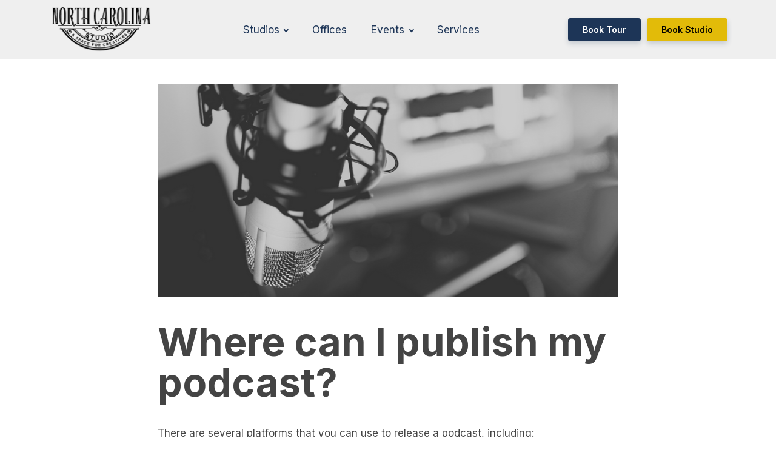

--- FILE ---
content_type: text/html; charset=UTF-8
request_url: https://northcarolinastudio.com/where-can-i-publish-my-podcast/
body_size: 7005
content:
<!DOCTYPE html>
<html lang="en-US" >
<head>
<meta charset="UTF-8">
<meta name="viewport" content="width=device-width, initial-scale=1.0">
<!-- WP_HEAD() START -->
<title>Where can I publish my podcast? | North Carolina Studio</title>
<link rel="preload" as="style" href="https://fonts.googleapis.com/css?family=Inter:100,200,300,400,500,600,700,800,900|Inter:100,200,300,400,500,600,700,800,900" >
<link rel="stylesheet" href="https://fonts.googleapis.com/css?family=Inter:100,200,300,400,500,600,700,800,900|Inter:100,200,300,400,500,600,700,800,900">
<meta name='robots' content='max-image-preview:large' />
<link rel="alternate" type="application/rss+xml" title="North Carolina Studio &raquo; Where can I publish my podcast? Comments Feed" href="https://northcarolinastudio.com/where-can-i-publish-my-podcast/feed/" />
<link rel="alternate" title="oEmbed (JSON)" type="application/json+oembed" href="https://northcarolinastudio.com/wp-json/oembed/1.0/embed?url=https%3A%2F%2Fnorthcarolinastudio.com%2Fwhere-can-i-publish-my-podcast%2F" />
<link rel="alternate" title="oEmbed (XML)" type="text/xml+oembed" href="https://northcarolinastudio.com/wp-json/oembed/1.0/embed?url=https%3A%2F%2Fnorthcarolinastudio.com%2Fwhere-can-i-publish-my-podcast%2F&#038;format=xml" />
<style id='wp-img-auto-sizes-contain-inline-css' type='text/css'>
img:is([sizes=auto i],[sizes^="auto," i]){contain-intrinsic-size:3000px 1500px}
/*# sourceURL=wp-img-auto-sizes-contain-inline-css */
</style>
<link rel='stylesheet' id='oxygen-css' href='https://northcarolinastudio.com/wp-content/plugins/oxygen/component-framework/oxygen.css?ver=4.7.1' type='text/css' media='all' />
<style id='oxymade-inline-css' type='text/css'>
:root {--primary-color: #1d3557;--dark-color:  rgb(6, 11, 35);--paragraph-color:  rgb(68, 68, 68);--border-color:  rgb(220, 223, 228);--placeholder-color:  rgb(237, 240, 249);--background-color:  rgb(249, 250, 251);--secondary-color:  rgb(52, 52, 52);--light-color:  rgb(255, 255, 255);--paragraph-alt-color:  rgb(209, 213, 219);--border-alt-color:  rgb(71, 71, 107);--placeholder-alt-color:  rgb(250, 245, 240);--background-alt-color:  rgb(245, 245, 245);--tertiary-color:  rgb(235, 87, 87);--black-color:  rgb(25, 25, 25);--white-color:  rgb(255, 255, 255);--success-color:  rgb(56, 161, 105);--warning-color:  rgb(214, 158, 46);--error-color:  rgb(229, 62, 62);--success-light-color:  rgb(240, 255, 244);--warning-light-color:  rgb(255, 255, 240);--error-light-color:  rgb(255, 245, 245);--extra-color-1:  rgb(255, 255, 255);--extra-color-2:  rgb(255, 255, 255);--extra-Color-3:  rgb(255, 255, 255);--extra-Color-4:  rgb(255, 255, 255);--primary-hover-color: rgba(16, 30, 49, 1);--secondary-hover-color: rgba(25, 25, 25, 1);--primary-alt-color: rgba(224, 232, 244, 1);--secondary-alt-color: rgba(234, 234, 234, 1);--primary-alt-hover-color: rgba(187, 204, 231, 1);--secondary-alt-hover-color: rgba(209, 209, 209, 1);--primary-rgb-vals: 29, 53, 87;--secondary-rgb-vals: 52, 52, 52;--transparent-color: transparent;--dark-rgb-vals: 6, 11, 35;--paragraph-rgb-vals: 68, 68, 68;--tertiary-rgb-vals: 235, 87, 87;--black-rgb-vals: 25, 25, 25;--success-rgb-vals: 56, 161, 105;--warning-rgb-vals: 214, 158, 46;--error-rgb-vals: 229, 62, 62;--extra-color-1-rgb-vals: 255, 255, 255;--extra-color-2-rgb-vals: 255, 255, 255;--extra-color-3-rgb-vals: , , ;--extra-color-4-rgb-vals: , , ;}
html { font-size: 62.5%; } body { font-size: 1.7rem; }
:root {--desktop-text-base: 1.7;--mobile-text-base: 1.6;--responsive-text-ratio: 0.7;--smallest-font-size: 1.5;--h-font-weight: 700;--desktop-type-scale-ratio: 1.25;--mobile-type-scale-ratio: 1.2;--viewport-min: 48;--viewport-max: 112;--lh-65-150: 0.98;--lh-49-64: 1;--lh-37-48: 1.1;--lh-31-36: 1.2;--lh-25-30: 1.33;--lh-21-24: 1.45;--lh-17-20: 1.54;--lh-13-16: 1.68;--desktop-h6: 2.125;--desktop-h5: 2.65625;--desktop-h4: 3.3203125;--desktop-h3: 4.150390625;--desktop-h2: 5.18798828125;--desktop-h1: 6.4849853515625;--desktop-hero: 8.1062316894531;--mobile-h6: 1.92;--mobile-h5: 2.304;--mobile-h4: 2.7648;--mobile-h3: 3.31776;--mobile-h2: 3.981312;--mobile-h1: 4.7775744;--mobile-hero: 5.73308928;--desktop-xs: 1.275;--desktop-sm: 1.4875;--desktop-base: 1.7;--desktop-lg: 1.9125;--desktop-xl: 2.125;--desktop-2xl: 2.55;--desktop-3xl: 2.975;--desktop-4xl: 3.825;--desktop-5xl: 4.675;--desktop-6xl: 5.95;--desktop-7xl: 7.225;--desktop-8xl: 9.775;--desktop-9xl: 11.9;--mobile-xs: 1.2;--mobile-sm: 1.4;--mobile-base: 1.6;--mobile-lg: 1.8;--mobile-xl: 2;--mobile-2xl: 2.4;--mobile-3xl: 2.8;--mobile-4xl: 3.6;--mobile-5xl: 4.4;--mobile-6xl: 5.6;--mobile-7xl: 6.8;--mobile-8xl: 9.2;--mobile-9xl: 11.2;--lh-hero: 0.99;--lh-h1: 1.04;--lh-h2: 1.05;--lh-h3: 1.15;--lh-h4: 1.265;--lh-h5: 1.39;--lh-h6: 1.495;--lh-xs: 1.68;--lh-sm: 1.68;--lh-base: 1.61;--lh-lg: 1.54;--lh-xl: 1.495;--lh-2xl: 1.39;--lh-3xl: 1.33;--lh-4xl: 1.15;--lh-5xl: 1.1;--lh-6xl: 1;--lh-7xl: 0.98;--lh-8xl: 0.98;--lh-9xl: 0.98;}
/*# sourceURL=oxymade-inline-css */
</style>
<script type="text/javascript" src="https://northcarolinastudio.com/wp-includes/js/jquery/jquery.min.js?ver=3.7.1" id="jquery-core-js"></script>
<link rel="https://api.w.org/" href="https://northcarolinastudio.com/wp-json/" /><link rel="alternate" title="JSON" type="application/json" href="https://northcarolinastudio.com/wp-json/wp/v2/posts/3818" /><link rel="EditURI" type="application/rsd+xml" title="RSD" href="https://northcarolinastudio.com/xmlrpc.php?rsd" />
<meta name="generator" content="WordPress 6.9" />
<link rel='shortlink' href='https://northcarolinastudio.com/?p=3818' />
<!-- SEO meta tags powered by SmartCrawl https://wpmudev.com/project/smartcrawl-wordpress-seo/ -->
<link rel="canonical" href="https://northcarolinastudio.com/where-can-i-publish-my-podcast/" />
<meta name="description" content="There are several platforms that you can use to release a podcast, including: Apple Podcasts: One of the most popular platforms for listening to podcasts, A ..." />
<script type="application/ld+json">{"@context":"https:\/\/schema.org","@graph":[{"@type":"Organization","@id":"https:\/\/northcarolinastudio.com\/#schema-publishing-organization","url":"https:\/\/northcarolinastudio.com","name":"North Carolina Studio"},{"@type":"WebSite","@id":"https:\/\/northcarolinastudio.com\/#schema-website","url":"https:\/\/northcarolinastudio.com","name":"North Carolina Studio","encoding":"UTF-8","potentialAction":{"@type":"SearchAction","target":"https:\/\/northcarolinastudio.com\/search\/{search_term_string}\/","query-input":"required name=search_term_string"}},{"@type":"BreadcrumbList","@id":"https:\/\/northcarolinastudio.com\/where-can-i-publish-my-podcast?page&name=where-can-i-publish-my-podcast\/#breadcrumb","itemListElement":[{"@type":"ListItem","position":1,"name":"Home","item":"https:\/\/northcarolinastudio.com"},{"@type":"ListItem","position":2,"name":"Our News","item":"https:\/\/northcarolinastudio.com\/blog\/"},{"@type":"ListItem","position":3,"name":"Podcast","item":"https:\/\/northcarolinastudio.com\/category\/podcast\/"},{"@type":"ListItem","position":4,"name":"Where can I publish my podcast?"}]},{"@type":"Person","@id":"https:\/\/northcarolinastudio.com\/author\/northcarolinastudio\/#schema-author","name":"Timothy Robbins","url":"https:\/\/northcarolinastudio.com\/author\/northcarolinastudio\/"},{"@type":"WebPage","@id":"https:\/\/northcarolinastudio.com\/where-can-i-publish-my-podcast\/#schema-webpage","isPartOf":{"@id":"https:\/\/northcarolinastudio.com\/#schema-website"},"publisher":{"@id":"https:\/\/northcarolinastudio.com\/#schema-publishing-organization"},"url":"https:\/\/northcarolinastudio.com\/where-can-i-publish-my-podcast\/"},{"@type":"Article","mainEntityOfPage":{"@id":"https:\/\/northcarolinastudio.com\/where-can-i-publish-my-podcast\/#schema-webpage"},"author":{"@id":"https:\/\/northcarolinastudio.com\/author\/northcarolinastudio\/#schema-author"},"publisher":{"@id":"https:\/\/northcarolinastudio.com\/#schema-publishing-organization"},"dateModified":"2022-12-17T19:32:24","datePublished":"2022-12-17T19:32:24","headline":"Where can I publish my podcast? | North Carolina Studio","description":"There are several platforms that you can use to release a podcast, including: Apple Podcasts: One of the most popular platforms for listening to podcasts, A ...","name":"Where can I publish my podcast?","image":{"@type":"ImageObject","@id":"https:\/\/northcarolinastudio.com\/where-can-i-publish-my-podcast\/#schema-article-image","url":"https:\/\/northcarolinastudio.com\/wp-content\/uploads\/2022\/12\/North-Carolina-podcast-2.png","height":352,"width":700},"thumbnailUrl":"https:\/\/northcarolinastudio.com\/wp-content\/uploads\/2022\/12\/North-Carolina-podcast-2.png"}]}</script>
<meta property="og:type" content="article" />
<meta property="og:url" content="https://northcarolinastudio.com/where-can-i-publish-my-podcast/" />
<meta property="og:title" content="Where can I publish my podcast? | North Carolina Studio" />
<meta property="og:description" content="There are several platforms that you can use to release a podcast, including: Apple Podcasts: One of the most popular platforms for listening to podcasts, A ..." />
<meta property="og:image" content="https://northcarolinastudio.com/wp-content/uploads/2022/12/North-Carolina-podcast-2.png" />
<meta property="og:image:width" content="700" />
<meta property="og:image:height" content="352" />
<meta property="article:published_time" content="2022-12-17T19:32:24" />
<meta property="article:author" content="northcarolinastudio" />
<meta name="twitter:card" content="summary_large_image" />
<meta name="twitter:title" content="Where can I publish my podcast? | North Carolina Studio" />
<meta name="twitter:description" content="There are several platforms that you can use to release a podcast, including: Apple Podcasts: One of the most popular platforms for listening to podcasts, A ..." />
<meta name="twitter:image" content="https://northcarolinastudio.com/wp-content/uploads/2022/12/North-Carolina-podcast-2.png" />
<!-- /SEO -->
<link rel="icon" href="https://northcarolinastudio.com/wp-content/uploads/2020/03/favicon.png" sizes="32x32" />
<link rel="icon" href="https://northcarolinastudio.com/wp-content/uploads/2020/03/favicon.png" sizes="192x192" />
<link rel="apple-touch-icon" href="https://northcarolinastudio.com/wp-content/uploads/2020/03/favicon.png" />
<meta name="msapplication-TileImage" content="https://northcarolinastudio.com/wp-content/uploads/2020/03/favicon.png" />
<link rel='stylesheet' id='oxygen-cache-3778-css' href='//northcarolinastudio.com/wp-content/uploads/oxygen/css/3778.css?cache=1755806819&#038;ver=6.9' type='text/css' media='all' />
<link rel='stylesheet' id='oxygen-cache-3973-css' href='//northcarolinastudio.com/wp-content/uploads/oxygen/css/3973.css?cache=1686189488&#038;ver=6.9' type='text/css' media='all' />
<link rel='stylesheet' id='oxygen-universal-styles-css' href='//northcarolinastudio.com/wp-content/uploads/oxygen/css/universal.css?cache=1764031737&#038;ver=6.9' type='text/css' media='all' />
<!-- END OF WP_HEAD() -->
</head>
<body class="wp-singular post-template-default single single-post postid-3818 single-format-standard wp-theme-oxygen-is-not-a-theme  wp-embed-responsive oxygen-body" >




						<header id="_header-441-3778" class="oxy-header-wrapper oxy-overlay-header oxy-header" ><div id="_header_row-442-3778" class="oxy-header-row" ><div class="oxy-header-container"><div id="_header_left-443-3778" class="oxy-header-left" ><img  id="image-447-3778" alt="North Carolina Studio Logo" src="https://northcarolinastudio.com/wp-content/uploads/2022/05/Copy-of-Original-size-North-Carolina-Studio-Logo-360x161.png" class="ct-image" srcset="" sizes="(max-width: 360px) 100vw, 360px" /></div><div id="_header_center-444-3778" class="oxy-header-center" ><nav id="_nav_menu-448-3778" class="oxy-nav-menu oxy-nav-menu-dropdowns oxy-nav-menu-dropdown-arrow oxy-nav-menu-responsive-dropdowns" ><div class='oxy-menu-toggle'><div class='oxy-nav-menu-hamburger-wrap'><div class='oxy-nav-menu-hamburger'><div class='oxy-nav-menu-hamburger-line'></div><div class='oxy-nav-menu-hamburger-line'></div><div class='oxy-nav-menu-hamburger-line'></div></div></div></div><div class="menu-main-menu-container"><ul id="menu-main-menu" class="oxy-nav-menu-list"><li id="menu-item-4589" class="menu-item menu-item-type-post_type menu-item-object-page menu-item-has-children menu-item-4589"><a href="https://northcarolinastudio.com/photo-video-studio/">Studios</a>
<ul class="sub-menu">
	<li id="menu-item-4594" class="menu-item menu-item-type-post_type menu-item-object-page menu-item-4594"><a href="https://northcarolinastudio.com/photo-video-studio/">Photography Studio</a></li>
	<li id="menu-item-4590" class="menu-item menu-item-type-post_type menu-item-object-page menu-item-4590"><a href="https://northcarolinastudio.com/podcast-studio/">Podcast Studio</a></li>
	<li id="menu-item-4595" class="menu-item menu-item-type-post_type menu-item-object-page menu-item-4595"><a href="https://northcarolinastudio.com/photo-video-studio/">Video Production Studio</a></li>
	<li id="menu-item-4588" class="menu-item menu-item-type-post_type menu-item-object-page menu-item-4588"><a href="https://northcarolinastudio.com/meeting-space/">Meeting Studio</a></li>
</ul>
</li>
<li id="menu-item-4591" class="menu-item menu-item-type-post_type menu-item-object-page menu-item-4591"><a href="https://northcarolinastudio.com/private-offices/">Offices</a></li>
<li id="menu-item-4600" class="menu-item menu-item-type-post_type menu-item-object-page menu-item-has-children menu-item-4600"><a href="https://northcarolinastudio.com/photographers/">Events</a>
<ul class="sub-menu">
	<li id="menu-item-5102" class="menu-item menu-item-type-post_type menu-item-object-page menu-item-5102"><a href="https://northcarolinastudio.com/santa/">Santa</a></li>
	<li id="menu-item-4597" class="menu-item menu-item-type-post_type menu-item-object-page menu-item-4597"><a href="https://northcarolinastudio.com/christmas/">Christmas</a></li>
	<li id="menu-item-4598" class="menu-item menu-item-type-post_type menu-item-object-page menu-item-4598"><a href="https://northcarolinastudio.com/photographers/">Photographers</a></li>
</ul>
</li>
<li id="menu-item-4599" class="menu-item menu-item-type-post_type menu-item-object-page menu-item-4599"><a href="https://northcarolinastudio.com/services/">Services</a></li>
</ul></div></nav></div><div id="_header_right-445-3778" class="oxy-header-right" ><a id="link_text-107-3778" class="ct-link-text btn-s btn-primary" href="https://northcarolinastudio.com/book-a-tour/"   >Book Tour</a><a id="link_text-389-3778" class="ct-link-text btn-s btn-primary" href="https://northcarolinastudio.com/book/"   >Book Studio</a></div></div></div></header>
		<section id="section-2-3973" class=" ct-section" ><div class="ct-section-inner-wrap"><div id="div_block-8-3973" class="ct-div-block" ><img  id="image-13-3973" alt="" src="https://northcarolinastudio.com/wp-content/uploads/2022/12/North-Carolina-podcast-2.png" class="ct-image"/><h1 id="headline-5-3973" class="ct-headline"><span id="span-6-3973" class="ct-span" >Where can I publish my podcast?</span></h1><div id="text_block-3-3973" class="ct-text-block" ><span id="span-4-3973" class="ct-span oxy-stock-content-styles" ><p>There are several platforms that you can use to release a podcast, including:</p>
<ol>
<li>Apple Podcasts: One of the most popular platforms for listening to podcasts, Apple Podcasts is available on iPhones, iPads, and Macs.</li>
<li>Spotify: A popular music streaming service that also has a large selection of podcasts.</li>
<li>Google Podcasts: A free service from Google that allows you to listen to podcasts on your Android phone or through the web.</li>
<li>SoundCloud: A platform for uploading, sharing, and promoting audio content, including podcasts.</li>
<li>Stitcher: A popular podcast app available on iOS and Android devices.</li>
<li>Pandora: A music streaming service that also offers a selection of podcasts.</li>
<li>Overcast: A popular podcast app for iOS devices.</li>
<li>Pocket Casts: A podcast app available on iOS and Android devices.</li>
<li>Castbox: A podcast app available on iOS and Android devices.</li>
<li>Luminary: A subscription-based podcast app available on iOS and Android devices.</li>
</ol>
<p>There are many other platforms available as well, so it&#8217;s worth doing some research to find the one that best fits your needs.</p>
<p>We can consult on what is best for your podcast and even  point you to platforms where you can publish many of these all at once!</p>
</span></div></div></div></section><section id="section-15-3973" class=" ct-section bg" ><div class="ct-section-inner-wrap"><h4 id="headline-17-3973" class="ct-headline">More posts...</h4>        
                <div id="_posts_grid-16-3973" class='oxy-easy-posts oxy-posts-grid' >
                    <div class='oxy-posts'>
                 <article class='oxy-post flex flex-col card-none text-left'>
  
  <a class='oxy-post-image-link flex w-full mb-3' href='https://northcarolinastudio.com/light-it-up-the-transformative-power-of-lighting-in-video-production/'>
        <img class='oxy-post-image w-full object-cover rounded-lg shadow-md' src="https://northcarolinastudio.com/wp-content/uploads/2023/02/todaycreative_pizza_and_movie_lights_f1e59040-aba5-4b09-9ed1-7ff4d48e48be.png" />
  </a>
  
  <div class='oxy-post-wrap'>
    
    <h5 class='text-base color-dark font-semibold mb-2'><a class='oxy-post-title' href='https://northcarolinastudio.com/light-it-up-the-transformative-power-of-lighting-in-video-production/'>Light it Up: The Transformative Power of Lighting in Video Production</a></h5> 
    
    <div class='oxy-post-content'>
      Imagine a video production without proper lighting – it’s like a pizza without cheese! It might still taste okay, bu...    </div>
    
  </div>
  
</article> <article class='oxy-post flex flex-col card-none text-left'>
  
  <a class='oxy-post-image-link flex w-full mb-3' href='https://northcarolinastudio.com/meeting-space-in-sanford-north-carolina/'>
        <img class='oxy-post-image w-full object-cover rounded-lg shadow-md' src="https://northcarolinastudio.com/wp-content/uploads/2022/12/IMG_0342-scaled.jpg" />
  </a>
  
  <div class='oxy-post-wrap'>
    
    <h5 class='text-base color-dark font-semibold mb-2'><a class='oxy-post-title' href='https://northcarolinastudio.com/meeting-space-in-sanford-north-carolina/'>Meeting Space in Sanford, North Carolina</a></h5> 
    
    <div class='oxy-post-content'>
      Welcome to North Carolina Studio&#8217;s meeting room! Our meeting space is the perfect solution for your small group ga...    </div>
    
  </div>
  
</article> <article class='oxy-post flex flex-col card-none text-left'>
  
  <a class='oxy-post-image-link flex w-full mb-3' href='https://northcarolinastudio.com/where-can-i-publish-my-podcast/'>
        <img class='oxy-post-image w-full object-cover rounded-lg shadow-md' src="https://northcarolinastudio.com/wp-content/uploads/2022/12/North-Carolina-podcast-2.png" />
  </a>
  
  <div class='oxy-post-wrap'>
    
    <h5 class='text-base color-dark font-semibold mb-2'><a class='oxy-post-title' href='https://northcarolinastudio.com/where-can-i-publish-my-podcast/'>Where can I publish my podcast?</a></h5> 
    
    <div class='oxy-post-content'>
      There are several platforms that you can use to release a podcast, including: Apple Podcasts: One of the most popular pl...    </div>
    
  </div>
  
</article> <article class='oxy-post flex flex-col card-none text-left'>
  
  <a class='oxy-post-image-link flex w-full mb-3' href='https://northcarolinastudio.com/10-small-business-owner-talking-points-for-a-podcast/'>
        <img class='oxy-post-image w-full object-cover rounded-lg shadow-md' src="https://northcarolinastudio.com/wp-content/uploads/2022/12/North-Carolina-podcast-1.png" />
  </a>
  
  <div class='oxy-post-wrap'>
    
    <h5 class='text-base color-dark font-semibold mb-2'><a class='oxy-post-title' href='https://northcarolinastudio.com/10-small-business-owner-talking-points-for-a-podcast/'>10 Small Business Owner Talking Points for a Podcast.</a></h5> 
    
    <div class='oxy-post-content'>
      Run a small business in North Carolina and want to start a podcast? Here are ten ideas for topics you can cover in your ...    </div>
    
  </div>
  
</article>            </div>
                            </div>
                </div></section><section id="section-269-3778" class=" ct-section bg" ><div class="ct-section-inner-wrap"><div id="div_block-270-3778" class="ct-div-block w-full" ><div id="div_block-271-3778" class="ct-div-block w-full grid grid-cols-6 lg-grid-cols-3 md-grid-cols-2 row-gap-8 mb-12" ><div id="div_block-272-3778" class="ct-div-block col-span-2" ><a id="link-273-3778" class="ct-link mb-8 horizontal items-center" href="#" target="_self"  ><img  id="image-274-3778" alt="North Carolina Studio Logo" src="https://northcarolinastudio.com/wp-content/uploads/2022/05/Copy-of-Original-size-North-Carolina-Studio-Logo.png" class="ct-image mr-3"/></a><a id="link_text-277-3778" class="ct-link-text mb-2 color-dark" href="mailto:hello@northcarolinastudio.com"   >hello@northcarolinastudio.com</a><div id="text_block-321-3778" class="ct-text-block color-dark w-5by6 md-w-full text-xl" >140 W. Main St.&nbsp;<br>Sanford, NC 27332</div><div id="div_block-279-3778" class="ct-div-block " ><a id="link-284-3778" class="ct-link mr-2" href="https://www.facebook.com/northcarolinastudio"   ><div id="fancy_icon-285-3778" class="ct-fancy-icon icon-lg-primary" ><svg id="svg-fancy_icon-285-3778"><use xlink:href="#FontAwesomeicon-facebook"></use></svg></div></a><a id="link-286-3778" class="ct-link mr-2" href="https://www.instagram.com/northcarolinastudio/"   ><div id="fancy_icon-287-3778" class="ct-fancy-icon icon-lg-primary" ><svg id="svg-fancy_icon-287-3778"><use xlink:href="#FontAwesomeicon-instagram"></use></svg></div></a></div></div><div id="div_block-290-3778" class="ct-div-block " ><div id="text_block-291-3778" class="ct-text-block mb-4 color-primary font-semibold" >Studios &amp; Offices</div><a id="link_text-292-3778" class="ct-link-text mb-2 color-dark" href="https://northcarolinastudio.com/photo-video-studio/"   >Photo/Video Studio</a><a id="link_text-294-3778" class="ct-link-text mb-2 color-dark" href="https://northcarolinastudio.com/podcast-studio/"   >Podcast Studio</a><a id="link_text-295-3778" class="ct-link-text mb-2 color-dark" href="https://northcarolinastudio.com/private-offices/"   >Office Rental</a><a id="link_text-297-3778" class="ct-link-text mb-2 color-dark" href="https://northcarolinastudio.com/meeting-space-in-sanford-north-carolina/"   >Meeting Space</a></div><div id="div_block-305-3778" class="ct-div-block " ><div id="text_block-306-3778" class="ct-text-block mb-4 color-primary font-semibold" >Services</div><a id="link_text-307-3778" class="ct-link-text mb-2 color-dark" href="https://todaycreative.co" target="_blank"  >Video Production</a><a id="link_text-308-3778" class="ct-link-text mb-2 color-dark" href="https://todaycreative.co" target="_blank"  >Podcast Production</a><a id="link_text-309-3778" class="ct-link-text mb-2 color-dark" href="https://todaycreative.co" target="_blank"  >Photography</a><a id="link_text-311-3778" class="ct-link-text mb-2 color-dark" href="https://todaycreative.co" target="_blank"  >Content Marketing</a></div><div id="div_block-312-3778" class="ct-div-block " ><div id="text_block-313-3778" class="ct-text-block mb-4 color-primary font-semibold" >More Info</div><a id="link_text-314-3778" class="ct-link-text mb-2 color-dark" href="https://northcarolinastudio.com/our-members/"   >Businesses Inside</a><a id="link_text-315-3778" class="ct-link-text mb-2 color-dark" href="https://northcarolinastudio.com/book-a-tour/"   >Book A Tour</a><a id="link_text-316-3778" class="ct-link-text mb-2 color-dark" href="/blog/"   >Blog</a></div></div></div><div id="div_block-322-3778" class="ct-div-block col-span-2" ><div id="text_block-323-3778" class="ct-text-block mb-6 color-paragraph" >North Carolina Studio is a space for creatives and small businesses in Sanford, North Carolina.&nbsp;</div><div id="text_block-324-3778" class="ct-text-block color-dark" >Copyright 2025 Today Creative, Co. All rights reserved.</div></div></div></section>	<!-- WP_FOOTER -->
<script type="speculationrules">
{"prefetch":[{"source":"document","where":{"and":[{"href_matches":"/*"},{"not":{"href_matches":["/wp-*.php","/wp-admin/*","/wp-content/uploads/*","/wp-content/*","/wp-content/plugins/*","/wp-content/themes/picozo-child/*","/wp-content/themes/oxygen-is-not-a-theme/*","/*\\?(.+)"]}},{"not":{"selector_matches":"a[rel~=\"nofollow\"]"}},{"not":{"selector_matches":".no-prefetch, .no-prefetch a"}}]},"eagerness":"conservative"}]}
</script>
<script>jQuery(document).on('click','a[href*="#"]',function(t){if(jQuery(t.target).closest('.wc-tabs').length>0){return}if(jQuery(this).is('[href="#"]')||jQuery(this).is('[href="#0"]')||jQuery(this).is('[href*="replytocom"]')){return};if(location.pathname.replace(/^\//,"")==this.pathname.replace(/^\//,"")&&location.hostname==this.hostname){var e=jQuery(this.hash);(e=e.length?e:jQuery("[name="+this.hash.slice(1)+"]")).length&&(t.preventDefault(),jQuery("html, body").animate({scrollTop:e.offset().top-0},500))}});</script><style>.ct-FontAwesomeicon-facebook{width:0.57142857142857em}</style>
<style>.ct-FontAwesomeicon-instagram{width:0.85714285714286em}</style>
<?xml version="1.0"?><svg xmlns="http://www.w3.org/2000/svg" xmlns:xlink="http://www.w3.org/1999/xlink" aria-hidden="true" style="position: absolute; width: 0; height: 0; overflow: hidden;" version="1.1"><defs><symbol id="FontAwesomeicon-facebook" viewBox="0 0 16 28"><title>facebook</title><path d="M14.984 0.187v4.125h-2.453c-1.922 0-2.281 0.922-2.281 2.25v2.953h4.578l-0.609 4.625h-3.969v11.859h-4.781v-11.859h-3.984v-4.625h3.984v-3.406c0-3.953 2.422-6.109 5.953-6.109 1.687 0 3.141 0.125 3.563 0.187z"/></symbol><symbol id="FontAwesomeicon-instagram" viewBox="0 0 24 28"><title>instagram</title><path d="M16 14c0-2.203-1.797-4-4-4s-4 1.797-4 4 1.797 4 4 4 4-1.797 4-4zM18.156 14c0 3.406-2.75 6.156-6.156 6.156s-6.156-2.75-6.156-6.156 2.75-6.156 6.156-6.156 6.156 2.75 6.156 6.156zM19.844 7.594c0 0.797-0.641 1.437-1.437 1.437s-1.437-0.641-1.437-1.437 0.641-1.437 1.437-1.437 1.437 0.641 1.437 1.437zM12 4.156c-1.75 0-5.5-0.141-7.078 0.484-0.547 0.219-0.953 0.484-1.375 0.906s-0.688 0.828-0.906 1.375c-0.625 1.578-0.484 5.328-0.484 7.078s-0.141 5.5 0.484 7.078c0.219 0.547 0.484 0.953 0.906 1.375s0.828 0.688 1.375 0.906c1.578 0.625 5.328 0.484 7.078 0.484s5.5 0.141 7.078-0.484c0.547-0.219 0.953-0.484 1.375-0.906s0.688-0.828 0.906-1.375c0.625-1.578 0.484-5.328 0.484-7.078s0.141-5.5-0.484-7.078c-0.219-0.547-0.484-0.953-0.906-1.375s-0.828-0.688-1.375-0.906c-1.578-0.625-5.328-0.484-7.078-0.484zM24 14c0 1.656 0.016 3.297-0.078 4.953-0.094 1.922-0.531 3.625-1.937 5.031s-3.109 1.844-5.031 1.937c-1.656 0.094-3.297 0.078-4.953 0.078s-3.297 0.016-4.953-0.078c-1.922-0.094-3.625-0.531-5.031-1.937s-1.844-3.109-1.937-5.031c-0.094-1.656-0.078-3.297-0.078-4.953s-0.016-3.297 0.078-4.953c0.094-1.922 0.531-3.625 1.937-5.031s3.109-1.844 5.031-1.937c1.656-0.094 3.297-0.078 4.953-0.078s3.297-0.016 4.953 0.078c1.922 0.094 3.625 0.531 5.031 1.937s1.844 3.109 1.937 5.031c0.094 1.656 0.078 3.297 0.078 4.953z"/></symbol></defs></svg>
			<script type="text/javascript">
				var _paq = _paq || [];
					_paq.push(['setCustomDimension', 1, '{"ID":1,"name":"northcarolinastudio","avatar":"a8f1d78272bfc287cf1b4cb2bd23bc3a"}']);
				_paq.push(['trackPageView']);
								(function () {
					var u = "https://analytics2.wpmudev.com/";
					_paq.push(['setTrackerUrl', u + 'track/']);
					_paq.push(['setSiteId', '12826']);
					var d   = document, g = d.createElement('script'), s = d.getElementsByTagName('script')[0];
					g.type  = 'text/javascript';
					g.async = true;
					g.defer = true;
					g.src   = 'https://analytics.wpmucdn.com/matomo.js';
					s.parentNode.insertBefore(g, s);
				})();
			</script>
			
		<script type="text/javascript">
			jQuery(document).ready(function() {
				jQuery('body').on('click', '.oxy-menu-toggle', function() {
					jQuery(this).parent('.oxy-nav-menu').toggleClass('oxy-nav-menu-open');
					jQuery('body').toggleClass('oxy-nav-menu-prevent-overflow');
					jQuery('html').toggleClass('oxy-nav-menu-prevent-overflow');
				});
				var selector = '.oxy-nav-menu-open .menu-item a[href*="#"]';
				jQuery('body').on('click', selector, function(){
					jQuery('.oxy-nav-menu-open').removeClass('oxy-nav-menu-open');
					jQuery('body').removeClass('oxy-nav-menu-prevent-overflow');
					jQuery('html').removeClass('oxy-nav-menu-prevent-overflow');
					jQuery(this).click();
				});
			});
		</script>

	<script type="text/javascript" src="https://northcarolinastudio.com/wp-content/plugins/oxymade/public/js/power-toggle.js?ver=6.9" id="oxymade-power-toggle-js"></script>
<script type="text/javascript" src="https://northcarolinastudio.com/wp-content/plugins/oxymade/public/js/infinite-scroll.pkgd.min.js?ver=6.9" id="infinite-scroll-js-js"></script>
<script type="text/javascript" src="https://northcarolinastudio.com/wp-includes/js/imagesloaded.min.js?ver=5.0.0" id="imagesloaded-js"></script>
<script type="text/javascript" src="https://northcarolinastudio.com/wp-includes/js/masonry.min.js?ver=4.2.2" id="masonry-js"></script>
<script type="text/javascript" id="ct-footer-js"></script><!-- /WP_FOOTER --> 
</body>
</html>


--- FILE ---
content_type: text/css
request_url: https://northcarolinastudio.com/wp-content/uploads/oxygen/css/3778.css?cache=1755806819&ver=6.9
body_size: 612
content:
@media (max-width:1168px){#section-269-3778 > .ct-section-inner-wrap{padding-top:65 ;padding-bottom:65 }}#div_block-272-3778{width:25%}#div_block-279-3778{flex-direction:row;display:flex;align-items:center}#div_block-290-3778{width:25%}#div_block-305-3778{width:25%}@media (max-width:479px){#div_block-270-3778{display:block}}@media (max-width:479px){#div_block-271-3778{flex-direction:column;display:flex;text-align:left;width:100%}}@media (max-width:479px){#div_block-272-3778{width:100%;text-align:left}}@media (max-width:479px){#div_block-290-3778{width:100%}}@media (max-width:479px){#div_block-305-3778{width:100%}}@media (max-width:479px){#div_block-312-3778{width:100%}}@media (max-width:479px){#div_block-322-3778{flex-direction:column;display:flex;text-align:left}}#text_block-321-3778{font-size:16px;padding-bottom:20px;font-style:italic}#text_block-291-3778{background-color:#ffffff}#text_block-306-3778{background-color:#ffffff}#text_block-313-3778{background-color:#ffffff}#link_text-107-3778{margin-right:10px}#link_text-389-3778{background-color:#e2bb09;color:#000000}#link-273-3778{width:80%;height:auto}#image-447-3778{width:175px}@media (max-width:479px){#image-447-3778{width:80%}}@media (max-width:1168px){#_nav_menu-448-3778 .oxy-nav-menu-list{display:none}#_nav_menu-448-3778 .oxy-menu-toggle{display:initial}#_nav_menu-448-3778.oxy-nav-menu.oxy-nav-menu-open .oxy-nav-menu-list{display:initial}}#_nav_menu-448-3778.oxy-nav-menu.oxy-nav-menu-open{margin-top:0 !important;margin-right:0 !important;margin-left:0 !important;margin-bottom:0 !important}#_nav_menu-448-3778.oxy-nav-menu.oxy-nav-menu-open .menu-item a{padding-top:20px;padding-bottom:20px;padding-left:20px;padding-right:20px}#_nav_menu-448-3778 .oxy-nav-menu-hamburger-wrap{width:40px;height:40px;margin-top:10px;margin-bottom:10px}#_nav_menu-448-3778 .oxy-nav-menu-hamburger{width:40px;height:32px}#_nav_menu-448-3778 .oxy-nav-menu-hamburger-line{height:6px}#_nav_menu-448-3778.oxy-nav-menu-open .oxy-nav-menu-hamburger .oxy-nav-menu-hamburger-line:first-child{top:13px}#_nav_menu-448-3778.oxy-nav-menu-open .oxy-nav-menu-hamburger .oxy-nav-menu-hamburger-line:last-child{top:-13px}#_nav_menu-448-3778 .oxy-nav-menu-list{flex-direction:row}#_nav_menu-448-3778 .menu-item a{padding-top:20px;padding-left:20px;padding-right:20px;padding-bottom:20px}#_nav_menu-448-3778.oxy-nav-menu:not(.oxy-nav-menu-open) .sub-menu{background-color:#eee}#_nav_menu-448-3778.oxy-nav-menu:not(.oxy-nav-menu-open) .sub-menu .menu-item a{border:0;padding-top:20px;padding-bottom:20px}#_nav_menu-448-3778 .menu-item:focus-within a,#_nav_menu-448-3778 .menu-item:hover a{background-color:#eee;padding-top:17px;border-top-width:3px}#_nav_menu-448-3778.oxy-nav-menu:not(.oxy-nav-menu-open) .sub-menu:hover{background-color:#eee}#_nav_menu-448-3778.oxy-nav-menu:not(.oxy-nav-menu-open) .sub-menu .menu-item a:hover{border:0;padding-top:20px;padding-bottom:20px}#_header-441-3778 .oxy-nav-menu-open,#_header-441-3778 .oxy-nav-menu:not(.oxy-nav-menu-open) .sub-menu{background-color:#efefef}@media (max-width:767px){#_header-441-3778 .oxy-header-container{flex-direction:column}#_header-441-3778 .oxy-header-container > div{justify-content:center}}#_header-441-3778{background-color:#efefef;padding-top:10px;padding-bottom:10px}@media (max-width:767px){#_header_row-442-3778 .oxy-header-container{flex-direction:column}#_header_row-442-3778 .oxy-header-container > div{justify-content:center}}.oxy-header.oxy-sticky-header-active > #_header_row-442-3778.oxygen-show-in-sticky-only{display:block}

--- FILE ---
content_type: text/css
request_url: https://northcarolinastudio.com/wp-content/uploads/oxygen/css/3973.css?cache=1686189488&ver=6.9
body_size: 567
content:
#section-2-3973 > .ct-section-inner-wrap{padding-top:40px}#div_block-8-3973{max-width:760px;margin-left:auto;margin-right:auto}#headline-5-3973{max-width:960px;padding-bottom:20px}#headline-17-3973{padding-bottom:20px}#text_block-3-3973{margin-left:auto;margin-right:auto}#image-13-3973{padding-bottom:40px;width:100%;height:auto}#_posts_grid-16-3973 > .oxy-posts{display:grid !important;align-items:stretch;grid-template-columns:repeat(4,minmax(200px,1fr));grid-column-gap:32px;grid-row-gap:32px}#_posts_grid-16-3973{flex-direction:column}#_posts_grid-16-3973{display:grid}@media (max-width:1168px){#_posts_grid-16-3973 > .oxy-posts{display:grid !important;align-items:stretch;grid-template-columns:repeat(3,minmax(200px,1fr));grid-column-gap:32px;grid-row-gap:32px}#_posts_grid-16-3973{flex-direction:column}#_posts_grid-16-3973{display:grid}}@media (max-width:991px){#_posts_grid-16-3973 > .oxy-posts{display:grid !important;align-items:stretch;grid-template-columns:repeat(2,minmax(200px,1fr));grid-column-gap:32px;grid-row-gap:32px}#_posts_grid-16-3973{flex-direction:column}#_posts_grid-16-3973{display:grid}}@media (max-width:767px){#_posts_grid-16-3973 > .oxy-posts{display:grid !important;align-items:stretch;grid-template-columns:repeat(1,minmax(200px,1fr));grid-column-gap:32px;grid-row-gap:32px}#_posts_grid-16-3973{flex-direction:column}#_posts_grid-16-3973{display:grid}}#_posts_grid-16-3973 .oxy-posts .oxy-post{width:100% !important}#_posts_grid-16-3973 .oxy-post-image{height:250px}@media (max-width:1167px){#_posts_grid-16-3973 .oxy-post-image{height:275px}}@media (max-width:991px){#_posts_grid-16-3973 .oxy-post-image{height:300px}}@media (max-width:767px){#_posts_grid-16-3973 .oxy-post-image{height:375px}}@media (max-width:479px){#_posts_grid-16-3973 .oxy-post-image{height:275px}}#_posts_grid-16-3973 .oxy-easy-posts-pages{margin-top:96px;padding:16px 8px;display:flex;flex-wrap:wrap;justify-content:center;gap:8px}#_posts_grid-16-3973 .oxy-easy-posts-pages .page-numbers{padding:10.75px 19.58px;background-color:var(--white-color);color:var(--primary-color);text-transform:capitalize;font-size:16px;font-weight:400;border-radius:4px;display:inline-flex;box-shadow:0px 16px 40px rgba(154,170,207,0.2);justify-content:center;align-items:center}#_posts_grid-16-3973 .oxy-easy-posts-pages .page-numbers.current{background-color:var(--primary-color);color:var(--light-color)}#_posts_grid-16-3973 .oxy-easy-posts-pages .page-numbers:hover{background-color:var(--primary-color);color:var(--light-color)}@media (max-width:479px){#_posts_grid-16-3973 .oxy-easy-posts-pages .page-numbers{padding:5.37500px 13.8px;font-size:14px}}#_posts_grid-16-3973 .oxy-post-title:hover{color:var(--primary-hover-color)}#_posts_grid-16-3973 .oxy-read-more{font-size:0.8em;color:white;background-color:black;text-decoration:none;padding:0.75em 1.5em;line-height:1;border-radius:3px;display:inline-block}#_posts_grid-16-3973 .oxy-easy-posts-pages{text-align:center}#_posts_grid-16-3973 .oxy-read-more:hover{text-decoration:none}@media (max-width:1168px){#_posts_grid-16-3973 .oxy-post{width:50% !important}}@media (max-width:767px){#_posts_grid-16-3973 .oxy-post{width:100% !important}}